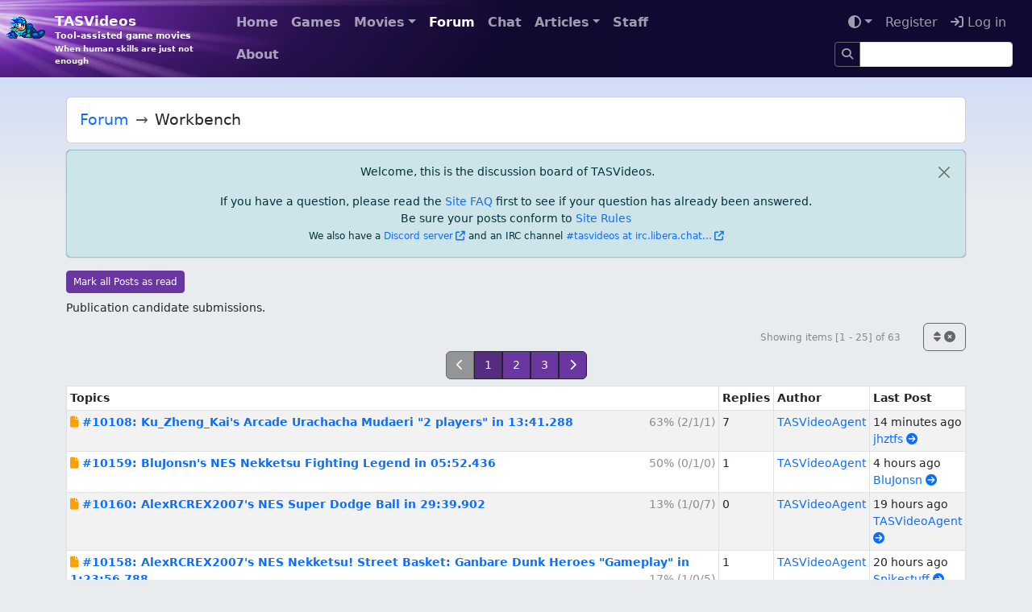

--- FILE ---
content_type: text/html; charset=utf-8
request_url: https://tasvideos.org/Forum/Subforum/7?CurrentPage=1&PageSize=25
body_size: 7359
content:
<!DOCTYPE html>
<html lang="en">
<head>
	<meta charset="utf-8" />
	<meta name="viewport" content="width=device-width, initial-scale=1.0" />
	
		<meta name="google-site-verification" content="dvluB-ypxKLVGmSQpqBmi9i1xo85I0OmRFD2GhJkTYw" />
	
	<title>Workbench - Subforum - TASVideos</title>
	

	<link rel="shortcut icon" href="/favicon.ico" type="image/x-icon">
	<link rel="stylesheet" href="/css/bootstrap.css?v=OyiZ6EkdJkexMZkZc0DH6J1MRJ4" />
	<link rel="stylesheet" href="/css/site.css?v=o9EBKO_kUasVAji7uiQC4dMLM1k" />
	<link rel="stylesheet" href="https://cdnjs.cloudflare.com/ajax/libs/font-awesome/6.6.0/css/all.min.css" integrity="sha512-Kc323vGBEqzTmouAECnVceyQqyqdsSiqLQISBL29aUW4U/M7pSPA/gEUZQqv1cwx4OnYxTxve5UMg5GT6L4JJg==" crossorigin="anonymous" referrerpolicy="no-referrer" />
		<link rel="stylesheet" href="/css/forum.css?v=oPpskMmjzpVEhJoZ_Bjflr5QMe0" />

	<script src="/js/site-head.js?v=3GGd0_SxRltQvHXbTkRodS_uFEM"></script>

	<link rel="alternate" href="/news.rss" type="application/rss+xml" title="TASVideos RSS News Feed">
	<link rel="alternate" href="/submissions.rss" type="application/rss+xml" title="TASVideos RSS Submission Feed">
	<link rel="alternate" href="/publications.rss" type="application/rss+xml" title="TASVideos RSS Publication Feed">
	<link rel="alternate" href="/wiki.rss" type="application/rss+xml" title="TASVideos RSS Wiki Feed">
	<meta property="og:type" content="website" />
<meta property="og:site_name" content="TASVideos"/>
<meta property="og:title" content="TASVideos" />
<meta property="og:description" content="Tool-assisted game movies - When human skills are just not enough" />
<meta property="og:url" content="https://tasvideos.org/Forum/Subforum/7" />
<meta property="og:image" content="https://tasvideos.org/images/logo-embed.png" />


</head>
<body>
	<nav id="banner" class="navbar navbar-expand-md navbar-dark mb-4">
		<div class="container-fluid">
			<div class="site-banner w-100 overflow-hidden position-absolute start-0 top-0">
				<picture>
					<source srcset="/images/tasvideosbg.webp" type="image/webp">
					<img src="/images/tasvideosbg.jpg">
				</picture>
			</div>
			<a id="icon" href="/">
				<picture>
					<source srcset="/images/logo-light.webp .5x,
							/images/logo-light-2x.webp 1x,
							/images/logo-light-4x.webp 2x"
							type="image/webp">
					<img class="site-icon site-icon-light" src="/images/logo-light-2x.png"
						 srcset="/images/logo-light.png .5x,
							/images/logo-light-2x.png 1x,
							/images/logo-light-4x.png 2x" loading="lazy">
				</picture>
				<picture>
					<source srcset="/images/logo-dark.webp .5x,
							/images/logo-dark-2x.webp 1x,
							/images/logo-dark-4x.webp 2x"
							type="image/webp">
					<img class="site-icon site-icon-dark"
						 srcset="/images/logo-dark.png .5x,
							/images/logo-dark-2x.png 1x,
							/images/logo-dark-4x.png 2x" loading="lazy">
				</picture>
			</a>
			<a id="mantra" href="/">
				<div id="brand">TASVideos</div>
				<div id="mantra-1">Tool-assisted game movies</div>
				<div id="mantra-2">When human skills are just not enough</div>
			</a>
			<button class="navbar-toggler" type="button" data-bs-toggle="collapse" data-bs-target="#navbarCollapse" aria-controls="navbarCollapse" aria-expanded="false" aria-label="Toggle navigation">
				<span class="navbar-toggler-icon"></span>
			</button>
			<div class="collapse navbar-collapse z-2" id="navbarCollapse">
				<div class="container-fluid">
					<div class="d-flex">
						<div class="me-auto">
							<ul class="flex-wrap me-2 me-md-0 fw-bold navbar-nav">
	<li class="nav-item">
		<a class="nav-link" href="/">Home</a>
	</li>
	<li class="nav-item">
		<a class="nav-link" href="/Games/List">Games</a>
	</li>
	<li class="nav-item dropdown"><a href='#' class='nav-link dropdown-toggle' data-bs-toggle='dropdown'>Movies<span class='caret'></span></a><div class='dropdown-menu'>
		<a class="dropdown-item" href="/Class">Movie Classes</a>
		<a class="dropdown-item" href="/Movies">Publications</a>
		<a class="dropdown-item" href="/Subs-List">Submissions</a>
		<a class="dropdown-item" href="/Userfiles">User Files</a>
	</div></li>
	<li class="nav-item">
		<a class="nav-link active" href="/Forum">Forum</a>
	</li>
	<li class="nav-item">
		<a class="nav-link" href="/LiveChat">Chat</a>
	</li>
	<li class="nav-item dropdown"><a href='#' class='nav-link dropdown-toggle' data-bs-toggle='dropdown'>Articles<span class='caret'></span></a><div class='dropdown-menu'>
		<a class="dropdown-item" href="/ArticleIndex">Article Index</a>
		<a class="dropdown-item" href="/GameResources">Game Resources</a>
		<a class="dropdown-item" href="/EmulatorResources">Emulators</a>
	</div></li>
	<li class="nav-item">
		<a class="nav-link" href="/Staff">Staff</a>
	</li>
	<li class="nav-item">
		<a class="nav-link" href="/WelcomeToTASVideos">About</a>
	</li>
	
	
</ul>

						</div>
						<div>
							<ul class="flex-wrap justify-content-end navbar-nav">
	<li class="nav-item dropdown"><a href='#' class='nav-link dropdown-toggle' data-bs-toggle='dropdown'><i class="fa fa-adjust"></i><span class='caret'></span></a><div class='dropdown-menu'>
		<button class="dropdown-item" data-theme="dark"><i class="fa-regular fa-moon"></i> Dark</button>
		<button class="dropdown-item" data-theme="light"><i class="fa-regular fa-sun"></i> Light</button>
		<button class="dropdown-item" data-theme="auto"><i class="fa-solid fa-left-right"></i> Auto</button>
	</div></li>
		<li class="nav-item">
			<a class="nav-link" href="/Account/Register">Register</a>
		</li>
		<li class="nav-item">
			<a class="nav-link text-nowrap" href="/Account/Login?returnUrl=%2FForum%2FSubforum%2F7%3FCurrentPage%3D1%26PageSize%3D25"><i class="fa fa-sign-in"></i> Log in</a>
			
		</li>
	<li class="nav-item">
    <form method="GET" action="/Search/Index">
        <div class="input-group input-group-sm mt-1">
            <a href="/Search/Index" type="submit" class="btn btn-sm border border-silver nav-link">
                <i class="fa fa-search"></i>
            </a>
            <input type="text" name="SearchTerms" class="form-control" />
        </div>
    </form>
</li>

</ul>

						</div>
					</div>
				</div>
			</div>
		</div>
	</nav>

		<div class="container mb-2">
			<h1 class="page-title card card-body d-block">
				

	<nav aria-label="breadcrumb">
		<ol class="breadcrumb">
			<li class="breadcrumb-item"><a href="/Forum">Forum</a></li>
			<li class="breadcrumb-item active" aria-current="page">Workbench</li>
		</ol>
	</nav>
				
				
			</h1>
		</div>
		

	<div class="container">
		
		
		
<small>
	<i id="forum-header-restore" class="fa fa-chevron-down border border-info btn-info p-1 mb-1 border-r d-none" style="cursor: pointer; border-radius: 5px"></i>
</small>
<div id="forum-header" role="alert" class="d-none alert alert-info text-center">
	<button id="forum-header-dismiss" type="button" class="btn-close float-end" aria-label="close"></button>
	
	<article class="wiki"><div class="p">Welcome, this is the discussion board of TASVideos.
</div><div class="p">If you have a question, please read the <a href="/FAQ">Site FAQ</a> first to see if your question has already been answered.<br />
Be sure your posts conform to <a href="/SiteRules">Site Rules</a><br />
<small>We also have a <a href="https://discord.gg/7KSr7eZVzG" rel="noopener external nofollow">Discord server</a> and an IRC channel <a href="https://kiwiirc.com/nextclient/irc.libera.chat:+6697/#tasvideos" rel="noopener external nofollow">#tasvideos at irc.libera.chat...</a>
</small></div></article>

	<script src="/js/forum-header.js?v=_VrTdi5a7KJ6SckWScHcy3WL5Bw"></script>
</div>

<top-button-bar>
	<button type="button" id="mark-all-posts" class="btn btn-secondary btn-sm">
		Mark all Posts as read
	</button>
	
	
</top-button-bar>
<div>
	Publication candidate submissions.
</div>

<div class="my-2 align-items-center row">
	<div class="col-12 text-end">
		<small><label class="text-body-tertiary me-4"> Showing items [1 - 25] of 63</label></small>
		<a class="btn btn-outline-silver" href="/Forum/Subforum/7">
			<i class="fa fa-sort"> <i class="fa fa-times-circle"></i></i>
		</a>
	</div>
	<div class="col-12 text-center">
		<div class="btn-group flex-wrap" role="group">
			<a type="button" href="/Forum/Subforum/7?CurrentPage=0&amp;PageSize=25" disabled="disabled" aria-disabled="true" tabindex="-1" class="btn btn-silver border-dark flex-grow-0 disabled">
				<span class="fa fa-chevron-left"></span>
			</a>

					<a type="button" class="btn btn-secondary border-dark flex-grow-0 active" href="/Forum/Subforum/7?CurrentPage=1&amp;PageSize=25">1</a>
					<a type="button" class="btn btn-secondary border-dark flex-grow-0 " href="/Forum/Subforum/7?CurrentPage=2&amp;PageSize=25">2</a>
				
				
					<a type="button" class="btn btn-secondary border-dark flex-grow-0 " href="/Forum/Subforum/7?CurrentPage=3&amp;PageSize=25">3</a>
			<a type="button" class="btn btn-secondary border-dark flex-grow-0" href="/Forum/Subforum/7?CurrentPage=2&amp;PageSize=25">
				<span class="fa fa-chevron-right"></span>
			</a>
		</div>
	</div>
</div>
<div class="table-responsive"><table class='table table-sm table-bordered table-striped'>
	
	<tr><thead><th>Topics</th><th class='d-none d-md-table-cell'>Replies</th><th class='d-none d-md-table-cell'>Author</th><th>Last Post</th></thead></tr>
		<tr>
			<td>
				
				
				
					<a class="text-decoration-none">
						<i class="fa fa-file activity-topic d-none"
						   data-topic-id="26846"
						   data-activity-posts-created="{&quot;540462&quot;:1768435525,&quot;540540&quot;:1768716718,&quot;540541&quot;:1768718919,&quot;540543&quot;:1768727484}"
						   data-activity-posts-edited="{&quot;540462&quot;:1768436141}"></i>
					</a>
				<a class="fw-bold" href="/Forum/Topics/26846">#10108: Ku_Zheng_Kai&#x27;s Arcade Urachacha Mudaeri &quot;2 players&quot; in 13:41.288</a>
				<div class="text-body-tertiary float-end">
<span>
63% (<span class="">2</span>/<span class="">1</span>/<span class="">1</span>)</span></div>
				<div class="ms-2">
				</div>
			</td>
			<td class="d-none d-md-table-cell">7</td> 
			<td class="d-none d-md-table-cell"> <a href="/Users/Profile/TASVideoAgent">TASVideoAgent</a></td>
			<td>
					<span title="1/18/2026 9:11:24&#x202F;AM UTC">14 minutes ago</span> <br />
					<a href="/Forum/Posts/540543">jhztfs <i class="fa fa-arrow-circle-right"></i></a>
			</td>
		</tr>
		<tr>
			<td>
				
				
				
					<a class="text-decoration-none">
						<i class="fa fa-file activity-topic d-none"
						   data-topic-id="26964"
						   data-activity-posts-created="{&quot;540533&quot;:1768655791,&quot;540539&quot;:1768711409}"
						   data-activity-posts-edited="{}"></i>
					</a>
				<a class="fw-bold" href="/Forum/Topics/26964">#10159: BluJonsn&#x27;s NES Nekketsu Fighting Legend in 05:52.436</a>
				<div class="text-body-tertiary float-end">
<span>
50% (<span class="">0</span>/<span class="">1</span>/<span class="">0</span>)</span></div>
				<div class="ms-2">
				</div>
			</td>
			<td class="d-none d-md-table-cell">1</td> 
			<td class="d-none d-md-table-cell"> <a href="/Users/Profile/TASVideoAgent">TASVideoAgent</a></td>
			<td>
					<span title="1/18/2026 4:43:29&#x202F;AM UTC">4 hours ago</span> <br />
					<a href="/Forum/Posts/540539">BluJonsn <i class="fa fa-arrow-circle-right"></i></a>
			</td>
		</tr>
		<tr>
			<td>
				
				
				
					<a class="text-decoration-none">
						<i class="fa fa-file activity-topic d-none"
						   data-topic-id="26965"
						   data-activity-posts-created="{&quot;540534&quot;:1768656884}"
						   data-activity-posts-edited="{}"></i>
					</a>
				<a class="fw-bold" href="/Forum/Topics/26965">#10160: AlexRCREX2007&#x27;s NES Super Dodge Ball in 29:39.902</a>
				<div class="text-body-tertiary float-end">
<span>
13% (<span class="">1</span>/<span class="">0</span>/<span class="">7</span>)</span></div>
				<div class="ms-2">
				</div>
			</td>
			<td class="d-none d-md-table-cell">0</td> 
			<td class="d-none d-md-table-cell"> <a href="/Users/Profile/TASVideoAgent">TASVideoAgent</a></td>
			<td>
					<span title="1/17/2026 1:34:44&#x202F;PM UTC">19 hours ago</span> <br />
					<a href="/Forum/Posts/540534">TASVideoAgent <i class="fa fa-arrow-circle-right"></i></a>
			</td>
		</tr>
		<tr>
			<td>
				
				
				
					<a class="text-decoration-none">
						<i class="fa fa-file activity-topic d-none"
						   data-topic-id="26963"
						   data-activity-posts-created="{&quot;540532&quot;:1768655702,&quot;540531&quot;:1768654100}"
						   data-activity-posts-edited="{}"></i>
					</a>
				<a class="fw-bold" href="/Forum/Topics/26963">#10158: AlexRCREX2007&#x27;s NES Nekketsu! Street Basket: Ganbare Dunk Heroes &quot;Gameplay&quot; in 1:23:56.788</a>
				<div class="text-body-tertiary float-end">
<span>
17% (<span class="">1</span>/<span class="">0</span>/<span class="">5</span>)</span></div>
				<div class="ms-2">
				</div>
			</td>
			<td class="d-none d-md-table-cell">1</td> 
			<td class="d-none d-md-table-cell"> <a href="/Users/Profile/TASVideoAgent">TASVideoAgent</a></td>
			<td>
					<span title="1/17/2026 1:15:02&#x202F;PM UTC">20 hours ago</span> <br />
					<a href="/Forum/Posts/540532">Spikestuff <i class="fa fa-arrow-circle-right"></i></a>
			</td>
		</tr>
		<tr>
			<td>
				
				
				
					<a class="text-decoration-none">
						<i class="fa fa-file activity-topic d-none"
						   data-topic-id="26961"
						   data-activity-posts-created="{&quot;540519&quot;:1768565039,&quot;540528&quot;:1768649115,&quot;540529&quot;:1768649121,&quot;540530&quot;:1768650386,&quot;540522&quot;:1768571925}"
						   data-activity-posts-edited="{}"></i>
					</a>
				<a class="fw-bold" href="/Forum/Topics/26961">#10156: CasualPokePlayer&#x27;s GB Pok&#xE9;mon: Blue Version &quot;minimum A presses&quot; in 15:02.451</a>
				<div class="text-body-tertiary float-end">
<span>
80% (<span class="">4</span>/<span class="">0</span>/<span class="">1</span>)</span></div>
				<div class="ms-2">
				</div>
			</td>
			<td class="d-none d-md-table-cell">4</td> 
			<td class="d-none d-md-table-cell"> <a href="/Users/Profile/TASVideoAgent">TASVideoAgent</a></td>
			<td>
					<span title="1/17/2026 11:46:26&#x202F;AM UTC">21 hours ago</span> <br />
					<a href="/Forum/Posts/540530">Tremane <i class="fa fa-arrow-circle-right"></i></a>
			</td>
		</tr>
		<tr>
			<td>
				
				
				
					<a class="text-decoration-none">
						<i class="fa fa-file activity-topic d-none"
						   data-topic-id="26956"
						   data-activity-posts-created="{&quot;540526&quot;:1768632512,&quot;540500&quot;:1768510822}"
						   data-activity-posts-edited="{}"></i>
					</a>
				<a class="fw-bold" href="/Forum/Topics/26956">#10153: dekutony&#x27;s Flash Ganbare Meiling 2 ~ Kurenai Ma-kan wo Sukue! ~ in 00:28.300</a>
				<div class="text-body-tertiary float-end">
<span>
84% (<span class="">2</span>/<span class="">1</span>/<span class="">0</span>)</span></div>
				<div class="ms-2">
				</div>
			</td>
			<td class="d-none d-md-table-cell">1</td> 
			<td class="d-none d-md-table-cell"> <a href="/Users/Profile/TASVideoAgent">TASVideoAgent</a></td>
			<td>
					<span title="1/17/2026 6:48:32&#x202F;AM UTC">1 day ago</span> <br />
					<a href="/Forum/Posts/540526">dumbtest <i class="fa fa-arrow-circle-right"></i></a>
			</td>
		</tr>
		<tr>
			<td>
				
				
				
					<a class="text-decoration-none">
						<i class="fa fa-file activity-topic d-none"
						   data-topic-id="26962"
						   data-activity-posts-created="{&quot;540525&quot;:1768591257,&quot;540524&quot;:1768585341}"
						   data-activity-posts-edited="{&quot;540525&quot;:1768598729}"></i>
					</a>
				<a class="fw-bold" href="/Forum/Topics/26962">#10157: MarioSonicTASER&#x27;s NES Superfast Mario Bros. &quot;warps&quot; in 01:20.484</a>
				<div class="text-body-tertiary float-end">
<span>
0% (<span class="">0</span>/<span class="">0</span>/<span class="">8</span>)</span></div>
				<div class="ms-2">
				</div>
			</td>
			<td class="d-none d-md-table-cell">1</td> 
			<td class="d-none d-md-table-cell"> <a href="/Users/Profile/TASVideoAgent">TASVideoAgent</a></td>
			<td>
					<span title="1/16/2026 7:20:57&#x202F;PM UTC">1 day ago</span> <br />
					<a href="/Forum/Posts/540525">Dimon12321 <i class="fa fa-arrow-circle-right"></i></a>
			</td>
		</tr>
		<tr>
			<td>
				
				
				
					<a class="text-decoration-none">
						<i class="fa fa-file activity-topic d-none"
						   data-topic-id="26958"
						   data-activity-posts-created="{&quot;540523&quot;:1768574558,&quot;540509&quot;:1768530368}"
						   data-activity-posts-edited="{&quot;540523&quot;:1768574938}"></i>
					</a>
				<a class="fw-bold" href="/Forum/Topics/26958">#10155: Pellets&#x27;s GBA WarioWare: Twisted! in 27:52.312</a>
				<div class="text-body-tertiary float-end">
<span>
100% (<span class="">3</span>/<span class="">0</span>/<span class="">0</span>)</span></div>
				<div class="ms-2">
				</div>
			</td>
			<td class="d-none d-md-table-cell">1</td> 
			<td class="d-none d-md-table-cell"> <a href="/Users/Profile/TASVideoAgent">TASVideoAgent</a></td>
			<td>
					<span title="1/16/2026 2:42:38&#x202F;PM UTC">1 day ago</span> <br />
					<a href="/Forum/Posts/540523">Mikewillplays <i class="fa fa-arrow-circle-right"></i></a>
			</td>
		</tr>
		<tr>
			<td>
				
				
				
					<a class="text-decoration-none">
						<i class="fa fa-file activity-topic d-none"
						   data-topic-id="26957"
						   data-activity-posts-created="{&quot;540508&quot;:1768529019}"
						   data-activity-posts-edited="{}"></i>
					</a>
				<a class="fw-bold" href="/Forum/Topics/26957">#10154: Pellets&#x27;s GBA WarioWare, Inc.: Mega Microgame$! in 29:16.327</a>
				<div class="text-body-tertiary float-end">
<span>
100% (<span class="">4</span>/<span class="">0</span>/<span class="">0</span>)</span></div>
				<div class="ms-2">
				</div>
			</td>
			<td class="d-none d-md-table-cell">0</td> 
			<td class="d-none d-md-table-cell"> <a href="/Users/Profile/TASVideoAgent">TASVideoAgent</a></td>
			<td>
					<span title="1/16/2026 2:03:39&#x202F;AM UTC">2 days ago</span> <br />
					<a href="/Forum/Posts/540508">TASVideoAgent <i class="fa fa-arrow-circle-right"></i></a>
			</td>
		</tr>
		<tr>
			<td>
				
				
				
					<a class="text-decoration-none">
						<i class="fa fa-file activity-topic d-none"
						   data-topic-id="26947"
						   data-activity-posts-created="{&quot;540497&quot;:1768503630,&quot;540480&quot;:1768477714,&quot;540460&quot;:1768428285,&quot;540464&quot;:1768440370}"
						   data-activity-posts-edited="{}"></i>
					</a>
				<a class="fw-bold" href="/Forum/Topics/26947">#10150: Bovice&#x27;s PSX The Land Before Time: Return to the Great Valley in 13:28.145</a>
				<div class="text-body-tertiary float-end">
<span>
100% (<span class="">6</span>/<span class="">0</span>/<span class="">0</span>)</span></div>
				<div class="ms-2">
				</div>
			</td>
			<td class="d-none d-md-table-cell">3</td> 
			<td class="d-none d-md-table-cell"> <a href="/Users/Profile/TASVideoAgent">TASVideoAgent</a></td>
			<td>
					<span title="1/15/2026 7:00:30&#x202F;PM UTC">2 days ago</span> <br />
					<a href="/Forum/Posts/540497">KusogeMan <i class="fa fa-arrow-circle-right"></i></a>
			</td>
		</tr>
		<tr>
			<td>
				
				
				
					<a class="text-decoration-none">
						<i class="fa fa-file activity-topic d-none"
						   data-topic-id="26948"
						   data-activity-posts-created="{&quot;540479&quot;:1768474402,&quot;540465&quot;:1768440645,&quot;540461&quot;:1768430354}"
						   data-activity-posts-edited="{}"></i>
					</a>
				<a class="fw-bold" href="/Forum/Topics/26948">#10151: Induviel&#x27;s MSX Penguin Adventure &quot;Level 2&quot; in 07:58.466</a>
				<div class="text-body-tertiary float-end">
<span>
100% (<span class="">7</span>/<span class="">0</span>/<span class="">0</span>)</span></div>
				<div class="ms-2">
				</div>
			</td>
			<td class="d-none d-md-table-cell">2</td> 
			<td class="d-none d-md-table-cell"> <a href="/Users/Profile/TASVideoAgent">TASVideoAgent</a></td>
			<td>
					<span title="1/15/2026 10:53:22&#x202F;AM UTC">2 days ago</span> <br />
					<a href="/Forum/Posts/540479">CoolKirby <i class="fa fa-arrow-circle-right"></i></a>
			</td>
		</tr>
		<tr>
			<td>
				
				
				
					<a class="text-decoration-none">
						<i class="fa fa-file activity-topic d-none"
						   data-topic-id="26945"
						   data-activity-posts-created="{&quot;540477&quot;:1768459905,&quot;540453&quot;:1768325237}"
						   data-activity-posts-edited="{}"></i>
					</a>
				<a class="fw-bold" href="/Forum/Topics/26945">#10149: dekutony&#x27;s GBC Rubber Duckie: Bathtime Fun in 08:14.855</a>
				<div class="text-body-tertiary float-end">
<span>
100% (<span class="">3</span>/<span class="">0</span>/<span class="">0</span>)</span></div>
				<div class="ms-2">
				</div>
			</td>
			<td class="d-none d-md-table-cell">1</td> 
			<td class="d-none d-md-table-cell"> <a href="/Users/Profile/TASVideoAgent">TASVideoAgent</a></td>
			<td>
					<span title="1/15/2026 6:51:45&#x202F;AM UTC">3 days ago</span> <br />
					<a href="/Forum/Posts/540477">CoolKirby <i class="fa fa-arrow-circle-right"></i></a>
			</td>
		</tr>
		<tr>
			<td>
				
				
				
					<a class="text-decoration-none">
						<i class="fa fa-file activity-topic d-none"
						   data-topic-id="26950"
						   data-activity-posts-created="{&quot;540476&quot;:1768455004,&quot;540466&quot;:1768440809,&quot;540473&quot;:1768447356}"
						   data-activity-posts-edited="{}"></i>
					</a>
				<a class="fw-bold" href="/Forum/Topics/26950">#10152: Twisted_Eye&#x27;s INTV Swords &amp; Serpents &quot;2-Player&quot; in 02:31.018</a>
				<div class="text-body-tertiary float-end">
<span>
90% (<span class="">4</span>/<span class="">1</span>/<span class="">0</span>)</span></div>
				<div class="ms-2">
				</div>
			</td>
			<td class="d-none d-md-table-cell">2</td> 
			<td class="d-none d-md-table-cell"> <a href="/Users/Profile/TASVideoAgent">TASVideoAgent</a></td>
			<td>
					<span title="1/15/2026 5:30:04&#x202F;AM UTC">3 days ago</span> <br />
					<a href="/Forum/Posts/540476">GJTASer2018 <i class="fa fa-arrow-circle-right"></i></a>
			</td>
		</tr>
		<tr>
			<td>
				
				
				
					<a class="text-decoration-none">
						<i class="fa fa-file activity-topic d-none"
						   data-topic-id="26855"
						   data-activity-posts-created="{&quot;540475&quot;:1768453876}"
						   data-activity-posts-edited="{}"></i>
					</a>
				<a class="fw-bold" href="/Forum/Topics/26855">#10113: GTFoxN6Y0899&#x27;s Arcade Cool Minigame Collection in 39:27.390</a>
				<div class="text-body-tertiary float-end">
<span>
75% (<span class="">1</span>/<span class="">1</span>/<span class="">0</span>)</span></div>
				<div class="ms-2">
				</div>
			</td>
			<td class="d-none d-md-table-cell">2</td> 
			<td class="d-none d-md-table-cell"> <a href="/Users/Profile/TASVideoAgent">TASVideoAgent</a></td>
			<td>
					<span title="1/15/2026 5:11:16&#x202F;AM UTC">3 days ago</span> <br />
					<a href="/Forum/Posts/540475">nymx <i class="fa fa-arrow-circle-right"></i></a>
			</td>
		</tr>
		<tr>
			<td>
				
				
				
					<a class="text-decoration-none">
						<i class="fa fa-file activity-topic d-none"
						   data-topic-id="26930"
						   data-activity-posts-created="{&quot;540318&quot;:1767838266,&quot;540347&quot;:1767842078,&quot;540372&quot;:1767853531,&quot;540387&quot;:1767897507,&quot;540455&quot;:1768339053,&quot;540458&quot;:1768350870,&quot;540316&quot;:1767837433,&quot;540385&quot;:1767890192}"
						   data-activity-posts-edited="{&quot;540318&quot;:1767878786}"></i>
					</a>
				<a class="fw-bold" href="/Forum/Topics/26930">#10142: duuuuude5 &amp; hyasynthesized&#x27;s Windows Undertale &quot;Genocide ending&quot; in 56:34.342</a>
				<div class="text-body-tertiary float-end">
<span>
100% (<span class="">7</span>/<span class="">0</span>/<span class="">0</span>)</span></div>
				<div class="ms-2">
				</div>
			</td>
			<td class="d-none d-md-table-cell">7</td> 
			<td class="d-none d-md-table-cell"> <a href="/Users/Profile/TASVideoAgent">TASVideoAgent</a></td>
			<td>
					<span title="1/14/2026 12:34:30&#x202F;AM UTC">4 days ago</span> <br />
					<a href="/Forum/Posts/540458">duuuuude5 <i class="fa fa-arrow-circle-right"></i></a>
			</td>
		</tr>
		<tr>
			<td>
				
				
				
					<a class="text-decoration-none">
						<i class="fa fa-file activity-topic d-none"
						   data-topic-id="26944"
						   data-activity-posts-created="{&quot;540450&quot;:1768311325,&quot;540449&quot;:1768311026,&quot;540445&quot;:1768291045,&quot;540446&quot;:1768291864,&quot;540456&quot;:1768345754}"
						   data-activity-posts-edited="{}"></i>
					</a>
				<a class="fw-bold" href="/Forum/Topics/26944">#10148: HappyLee &amp; Kzwbz&#x27;s NES Super Mario Bros. - Two Players Hack in 04:49.789</a>
				<div class="text-body-tertiary float-end">
<span>
95% (<span class="">16</span>/<span class="">0</span>/<span class="">1</span>)</span></div>
				<div class="ms-2">
				</div>
			</td>
			<td class="d-none d-md-table-cell">4</td> 
			<td class="d-none d-md-table-cell"> <a href="/Users/Profile/TASVideoAgent">TASVideoAgent</a></td>
			<td>
					<span title="1/13/2026 11:09:14&#x202F;PM UTC">4 days ago</span> <br />
					<a href="/Forum/Posts/540456">SelflessVanity <i class="fa fa-arrow-circle-right"></i></a>
			</td>
		</tr>
		<tr>
			<td>
				
				
				
					<a class="text-decoration-none">
						<i class="fa fa-file activity-topic d-none"
						   data-topic-id="26943"
						   data-activity-posts-created="{&quot;540443&quot;:1768277554}"
						   data-activity-posts-edited="{}"></i>
					</a>
				<a class="fw-bold" href="/Forum/Topics/26943">#10147: Walgrey&#x27;s Flash Thomas &amp; Friends: Build an Engine in 00:04.417</a>
				<div class="text-body-tertiary float-end">
<span>
75% (<span class="">1</span>/<span class="">1</span>/<span class="">0</span>)</span></div>
				<div class="ms-2">
				</div>
			</td>
			<td class="d-none d-md-table-cell">0</td> 
			<td class="d-none d-md-table-cell"> <a href="/Users/Profile/TASVideoAgent">TASVideoAgent</a></td>
			<td>
					<span title="1/13/2026 4:12:34&#x202F;AM UTC">5 days ago</span> <br />
					<a href="/Forum/Posts/540443">TASVideoAgent <i class="fa fa-arrow-circle-right"></i></a>
			</td>
		</tr>
		<tr>
			<td>
				
				
				
					<a class="text-decoration-none">
						<i class="fa fa-file activity-topic d-none"
						   data-topic-id="26942"
						   data-activity-posts-created="{&quot;540442&quot;:1768277125}"
						   data-activity-posts-edited="{}"></i>
					</a>
				<a class="fw-bold" href="/Forum/Topics/26942">#10146: Walgrey&#x27;s Flash Thomas &amp; Friends: Railway Journey in 00:03.350</a>
				<div class="text-body-tertiary float-end">
<span>
75% (<span class="">1</span>/<span class="">1</span>/<span class="">0</span>)</span></div>
				<div class="ms-2">
				</div>
			</td>
			<td class="d-none d-md-table-cell">0</td> 
			<td class="d-none d-md-table-cell"> <a href="/Users/Profile/TASVideoAgent">TASVideoAgent</a></td>
			<td>
					<span title="1/13/2026 4:05:25&#x202F;AM UTC">5 days ago</span> <br />
					<a href="/Forum/Posts/540442">TASVideoAgent <i class="fa fa-arrow-circle-right"></i></a>
			</td>
		</tr>
		<tr>
			<td>
				
				
				
					<a class="text-decoration-none">
						<i class="fa fa-file activity-topic d-none"
						   data-topic-id="26912"
						   data-activity-posts-created="{&quot;540440&quot;:1768255032}"
						   data-activity-posts-edited="{&quot;540440&quot;:1768255068}"></i>
					</a>
				<a class="fw-bold" href="/Forum/Topics/26912">#10129: Tegron&#x27;s 3DS Mario &amp; Luigi: Paper Jam in 46:32.004</a>
				<div class="text-body-tertiary float-end">
<span>
92% (<span class="">11</span>/<span class="">0</span>/<span class="">1</span>)</span></div>
				<div class="ms-2">
				</div>
			</td>
			<td class="d-none d-md-table-cell">6</td> 
			<td class="d-none d-md-table-cell"> <a href="/Users/Profile/TASVideoAgent">TASVideoAgent</a></td>
			<td>
					<span title="1/12/2026 9:57:12&#x202F;PM UTC">5 days ago</span> <br />
					<a href="/Forum/Posts/540440">Tegron <i class="fa fa-arrow-circle-right"></i></a>
			</td>
		</tr>
		<tr>
			<td>
				
				
				
					<a class="text-decoration-none">
						<i class="fa fa-file activity-topic d-none"
						   data-topic-id="26940"
						   data-activity-posts-created="{&quot;540423&quot;:1768143910,&quot;540420&quot;:1768126903}"
						   data-activity-posts-edited="{}"></i>
					</a>
				<a class="fw-bold" href="/Forum/Topics/26940">#10145: Walgrey&#x27;s Flash Thomas &amp; Friends: Memory Match in 00:03.143</a>
				<div class="text-body-tertiary float-end">
<span>
63% (<span class="">2</span>/<span class="">1</span>/<span class="">1</span>)</span></div>
				<div class="ms-2">
				</div>
			</td>
			<td class="d-none d-md-table-cell">1</td> 
			<td class="d-none d-md-table-cell"> <a href="/Users/Profile/TASVideoAgent">TASVideoAgent</a></td>
			<td>
					<span title="1/11/2026 3:05:10&#x202F;PM UTC">6 days ago</span> <br />
					<a href="/Forum/Posts/540423">GJTASer2018 <i class="fa fa-arrow-circle-right"></i></a>
			</td>
		</tr>
		<tr>
			<td>
				
				
				
					<a class="text-decoration-none">
						<i class="fa fa-file activity-topic d-none"
						   data-topic-id="26939"
						   data-activity-posts-created="{&quot;540415&quot;:1768058933,&quot;540411&quot;:1768056230}"
						   data-activity-posts-edited="{&quot;540415&quot;:1768058965}"></i>
					</a>
				<a class="fw-bold" href="/Forum/Topics/26939">#10144: Induviel&#x27;s Amiga The Amazing Spider-Man in 01:16.021</a>
				<div class="text-body-tertiary float-end">
<span>
95% (<span class="">8</span>/<span class="">1</span>/<span class="">0</span>)</span></div>
				<div class="ms-2">
				</div>
			</td>
			<td class="d-none d-md-table-cell">1</td> 
			<td class="d-none d-md-table-cell"> <a href="/Users/Profile/TASVideoAgent">TASVideoAgent</a></td>
			<td>
					<span title="1/10/2026 3:28:53&#x202F;PM UTC">7 days ago</span> <br />
					<a href="/Forum/Posts/540415">Induviel <i class="fa fa-arrow-circle-right"></i></a>
			</td>
		</tr>
		<tr>
			<td>
				
				
				
					<a class="text-decoration-none">
						<i class="fa fa-file activity-topic d-none"
						   data-topic-id="26935"
						   data-activity-posts-created="{&quot;540396&quot;:1767959349,&quot;540373&quot;:1767858820}"
						   data-activity-posts-edited="{&quot;540396&quot;:1767959601}"></i>
					</a>
				<a class="fw-bold" href="/Forum/Topics/26935">#10143: GMP&#x27;s GC Prince of Persia: The Sands of Time &quot;zipless&quot; in 57:37.317</a>
				<div class="text-body-tertiary float-end">
<span>
100% (<span class="">4</span>/<span class="">0</span>/<span class="">0</span>)</span></div>
				<div class="ms-2">
				</div>
			</td>
			<td class="d-none d-md-table-cell">1</td> 
			<td class="d-none d-md-table-cell"> <a href="/Users/Profile/TASVideoAgent">TASVideoAgent</a></td>
			<td>
					<span title="1/9/2026 11:49:09&#x202F;AM UTC">8 days ago</span> <br />
					<a href="/Forum/Posts/540396">toca <i class="fa fa-arrow-circle-right"></i></a>
			</td>
		</tr>
		<tr>
			<td>
				
				
				
					<a class="text-decoration-none">
						<i class="fa fa-file activity-topic d-none"
						   data-topic-id="26839"
						   data-activity-posts-created="{&quot;540389&quot;:1767905904}"
						   data-activity-posts-edited="{}"></i>
					</a>
				<a class="fw-bold" href="/Forum/Topics/26839">#10103: FractalFusion&#x27;s GBA Pok&#xE9;mon: Sapphire Version in 22:04.834</a>
				<div class="text-body-tertiary float-end">
<span>
100% (<span class="">22</span>/<span class="">0</span>/<span class="">0</span>)</span></div>
				<div class="ms-2">
				</div>
			</td>
			<td class="d-none d-md-table-cell">6</td> 
			<td class="d-none d-md-table-cell"> <a href="/Users/Profile/TASVideoAgent">TASVideoAgent</a></td>
			<td>
					<span title="1/8/2026 8:58:24&#x202F;PM UTC">9 days ago</span> <br />
					<a href="/Forum/Posts/540389">FractalFusion <i class="fa fa-arrow-circle-right"></i></a>
			</td>
		</tr>
		<tr>
			<td>
				
				
				
					<a class="text-decoration-none">
						<i class="fa fa-file activity-topic d-none"
						   data-topic-id="26927"
						   data-activity-posts-created="{&quot;540278&quot;:1767784189}"
						   data-activity-posts-edited="{}"></i>
					</a>
				<a class="fw-bold" href="/Forum/Topics/26927">#10140: Spikestuff&#x27;s Flash Afro Ninja Escape Series #2: The Closet in 00:19.900</a>
				<div class="text-body-tertiary float-end">
<span>
67% (<span class="">2</span>/<span class="">0</span>/<span class="">1</span>)</span></div>
				<div class="ms-2">
				</div>
			</td>
			<td class="d-none d-md-table-cell">0</td> 
			<td class="d-none d-md-table-cell"> <a href="/Users/Profile/TASVideoAgent">TASVideoAgent</a></td>
			<td>
					<span title="1/7/2026 11:09:49&#x202F;AM UTC">10 days ago</span> <br />
					<a href="/Forum/Posts/540278">TASVideoAgent <i class="fa fa-arrow-circle-right"></i></a>
			</td>
		</tr>
		<tr>
			<td>
				
				
				
					<a class="text-decoration-none">
						<i class="fa fa-file activity-topic d-none"
						   data-topic-id="26925"
						   data-activity-posts-created="{&quot;540267&quot;:1767765553}"
						   data-activity-posts-edited="{}"></i>
					</a>
				<a class="fw-bold" href="/Forum/Topics/26925">#10139: Spikestuff&#x27;s Flash Escape The Car HD in 00:11.583</a>
				<div class="text-body-tertiary float-end">
<span>
63% (<span class="">2</span>/<span class="">1</span>/<span class="">1</span>)</span></div>
				<div class="ms-2">
				</div>
			</td>
			<td class="d-none d-md-table-cell">0</td> 
			<td class="d-none d-md-table-cell"> <a href="/Users/Profile/TASVideoAgent">TASVideoAgent</a></td>
			<td>
					<span title="1/7/2026 5:59:13&#x202F;AM UTC">11 days ago</span> <br />
					<a href="/Forum/Posts/540267">TASVideoAgent <i class="fa fa-arrow-circle-right"></i></a>
			</td>
		</tr>

</table></div>

<div class="my-2 align-items-center row">
	<div class="col-12 text-end">
		<small><label class="text-body-tertiary me-4"> Showing items [1 - 25] of 63</label></small>
		<a class="btn btn-outline-silver" href="/Forum/Subforum/7">
			<i class="fa fa-sort"> <i class="fa fa-times-circle"></i></i>
		</a>
	</div>
	<div class="col-12 text-center">
		<div class="btn-group flex-wrap" role="group">
			<a type="button" href="/Forum/Subforum/7?CurrentPage=0&amp;PageSize=25" disabled="disabled" aria-disabled="true" tabindex="-1" class="btn btn-silver border-dark flex-grow-0 disabled">
				<span class="fa fa-chevron-left"></span>
			</a>

					<a type="button" class="btn btn-secondary border-dark flex-grow-0 active" href="/Forum/Subforum/7?CurrentPage=1&amp;PageSize=25">1</a>
					<a type="button" class="btn btn-secondary border-dark flex-grow-0 " href="/Forum/Subforum/7?CurrentPage=2&amp;PageSize=25">2</a>
				
				
					<a type="button" class="btn btn-secondary border-dark flex-grow-0 " href="/Forum/Subforum/7?CurrentPage=3&amp;PageSize=25">3</a>
			<a type="button" class="btn btn-secondary border-dark flex-grow-0" href="/Forum/Subforum/7?CurrentPage=2&amp;PageSize=25">
				<span class="fa fa-chevron-right"></span>
			</a>
		</div>
	</div>
</div>

<span id="serverUnixTime" class="d-none">1768728371</span>

		<hr/>
		<footer class="mb-3">
			<button id="button-scrolltop" class="d-none position-fixed px-3 py-1 m-2 bottom-0 end-0 btn btn-primary fa fa-caret-up"></button>
			<div class="d-flex flex-wrap gap-1">
				<a class="btn btn-silver btn-sm" href="https://github.com/TASVideos/tasvideos/commits/b54ece055c14d7e0c2a2eb61603e42067ffd1912">&copy; 2026 - TASVideos v2.6-b54ece0</a>
				<a class="btn btn-info btn-sm" href="/SiteRules">Terms</a>
				<a class="btn btn-info btn-sm" href="/api">API</a>
				<a class="btn btn-info btn-sm" href="/Wiki/Referrers?path=Forum%2FSubforum%2F7">List referrers</a>
			</div>
		</footer>
	</div>
	
	<script src="https://cdn.jsdelivr.net/npm/bootstrap@5.3.1/dist/js/bootstrap.bundle.min.js" integrity="sha384-HwwvtgBNo3bZJJLYd8oVXjrBZt8cqVSpeBNS5n7C8IVInixGAoxmnlMuBnhbgrkm" crossorigin="anonymous"></script>
	<script src="/js/site.js?v=Hi7yOVwaba2hFaczJlcQrRgNSa8"></script>
	<script src="https://cdnjs.cloudflare.com/ajax/libs/prism/1.29.0/components/prism-core.min.js" integrity="sha512-9khQRAUBYEJDCDVP2yw3LRUQvjJ0Pjx0EShmaQjcHa6AXiOv6qHQu9lCAIR8O+/D8FtaCoJ2c0Tf9Xo7hYH01Q==" crossorigin="anonymous" referrerpolicy="no-referrer"></script>
	<script src="https://cdnjs.cloudflare.com/ajax/libs/prism/1.29.0/plugins/autoloader/prism-autoloader.min.js" integrity="sha512-SkmBfuA2hqjzEVpmnMt/LINrjop3GKWqsuLSSB3e7iBmYK7JuWw4ldmmxwD9mdm2IRTTi0OxSAfEGvgEi0i2Kw==" crossorigin="anonymous" referrerpolicy="no-referrer"></script>
	
	
	
	
	
	
	
	
	
	
	
	
	
	<script src="/js/prevent-double-submit.js?v=Z9Kn8C_qM4YRiIq_EgGOrRpExOw"></script>
	
	<script src="/js/subforum-index.js?v=fEu1xwHm_hl8FmEMuB-QV5HgtZM"></script>

</body>
</html>


--- FILE ---
content_type: text/javascript
request_url: https://tasvideos.org/js/forum-header.js?v=_VrTdi5a7KJ6SckWScHcy3WL5Bw
body_size: 169
content:
let forumHeader = document.getElementById("forum-header");
let forumHeaderRestore = document.getElementById("forum-header-restore");
let dismissBtn = document.getElementById("forum-header-dismiss");

const dismiss = localStorage.getItem("DismissForumHeader");
if (dismiss !== "true") {
	forumHeader.classList.remove("d-none");
	forumHeaderRestore.classList.add("d-none");
} else {
	forumHeaderRestore.classList.remove("d-none");
}

dismissBtn.onclick = function () {
	localStorage.setItem("DismissForumHeader", true);
	forumHeader.classList.add("d-none");
	forumHeaderRestore.classList.remove("d-none");
}

forumHeaderRestore.onclick = function () {
	localStorage.removeItem('DismissForumHeader');
	forumHeaderRestore.classList.add("d-none");
	forumHeader.classList.remove("d-none");
}

--- FILE ---
content_type: text/javascript
request_url: https://tasvideos.org/js/subforum-index.js?v=fEu1xwHm_hl8FmEMuB-QV5HgtZM
body_size: 605
content:
document.getElementById('mark-all-posts').addEventListener('click', markSubforumPostsRead);
let currentTime = Number(document.getElementById('serverUnixTime').textContent);
{
	let visitedPosts = localStorage.getItem('VisitedPosts');
	visitedPosts = JSON.parse(visitedPosts) ?? {};
	let activityTopics = document.getElementsByClassName('activity-topic');
	for (let activityTopic of activityTopics) {
		let displayClass;
		let firstPostId, firstPostDate;
		let activityPostsCreated = activityTopic.dataset.activityPostsCreated ? JSON.parse(activityTopic.dataset.activityPostsCreated) : {};
		for (let postId in activityPostsCreated) {
			let lastVisit = visitedPosts[postId];
			if (!lastVisit || lastVisit < activityPostsCreated[postId]) {
				displayClass = 'text-warning';
				if (!firstPostId || activityPostsCreated[postId] < firstPostDate) {
					firstPostId = postId;
					firstPostDate = activityPostsCreated[postId];
				}
			}
		}
		if (!displayClass) {
			let activityPostsEdited = activityTopic.dataset.activityPostsEdited ? JSON.parse(activityTopic.dataset.activityPostsEdited) : {};
			for (let postId in activityPostsEdited) {
				let lastVisit = visitedPosts[postId];
				if (!lastVisit || lastVisit < activityPostsEdited[postId]) {
					displayClass = 'text-info';
					if (!firstPostId || activityPostsEdited[postId] < firstPostDate) {
						firstPostId = postId;
						firstPostDate = activityPostsEdited[postId];
					}
				}
			}
		}
		if (displayClass) {
			activityTopic.classList.add(displayClass);
			activityTopic.classList.remove('d-none');
			activityTopic.parentElement.setAttribute('href', `/Forum/Posts/${firstPostId}`);
		}
	}
}
function markSubforumPostsRead(){
	let visitedPosts = localStorage.getItem('VisitedPosts');
	visitedPosts = JSON.parse(visitedPosts) ?? {};
	const activityTopics = document.getElementsByClassName('activity-topic');
	for (let activityTopic of activityTopics) {
		const activityPostsCreated = activityTopic.dataset.activityPostsCreated ? JSON.parse(activityTopic.dataset.activityPostsCreated) : {};
		for (let postId in activityPostsCreated) {
			visitedPosts[postId] = currentTime;
		}
		const activityPostsEdited = activityTopic.dataset.activityPostsEdited ? JSON.parse(activityTopic.dataset.activityPostsEdited) : {};
		for (let postId in activityPostsEdited) {
			visitedPosts[postId] = currentTime;
		}
	}
	localStorage.setItem('VisitedPosts', JSON.stringify(visitedPosts));
	location.reload();
}